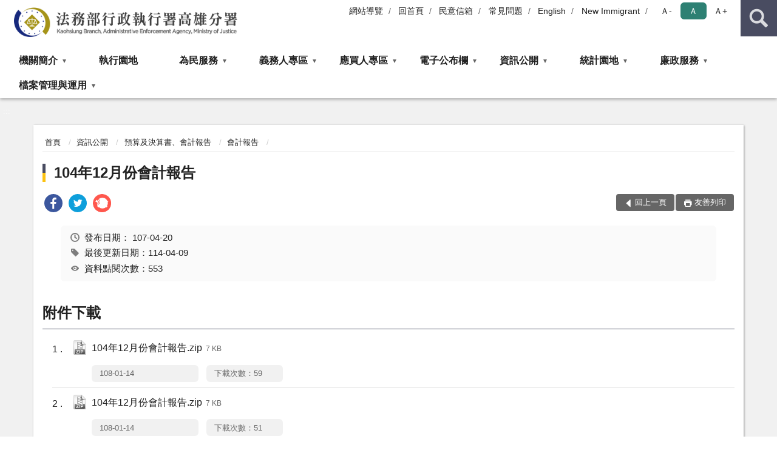

--- FILE ---
content_type: text/html; charset=utf-8
request_url: https://www.ksy.moj.gov.tw/259429/259497/259512/259514/300535/
body_size: 82717
content:


<!doctype html>
<html lang="zh-Hant" class="no-js">
<head>
    <meta charset="utf-8">
    <meta http-equiv="X-UA-Compatible" content="IE=edge">
    <meta name="viewport" content="width=device-width, initial-scale=1">
    <meta name="format-detection" content="telephone=no">
    <meta name="Site" content="行政執行署高雄分署">
    <meta name="Version" content="中文網">
    <meta name="PageType" content="內容頁">
    <meta name="TreeNode" content="會計報告">
    <meta name="ContentTitle" content="104年12月份會計報告">

    <meta property="og:title" content="104年12月份會計報告">
    <meta property="og:type" content="website" />
    <meta property="og:url" content="https://www.ksy.moj.gov.tw/259429/259497/259512/259514/300535/" />
    <meta property="og:image" content="">
    <meta property="og:image:width" content="50%">
    <meta property="og:image:height" content="50%">
    <meta property="og:site_name" content="行政執行署高雄分署">
    <meta property="og:description" content="104年12月份會計報告" />

    <meta name="DC.Title" content="104年12月份會計報告" />
    <meta name="DC.Creator" content="行政執行署高雄分署_會計室" />
    <meta name="DC.Subject" content="104年12月份會計報告" />
    <meta name="DC.Description" content="會計報告" />
    <meta name="DC.Contributor" content="行政執行署高雄分署_會計室" />
    <meta name="DC.Type" content="文字" />
    <meta name="DC.Format" content="text" />
    <meta name="DC.Source" content="行政執行署高雄分署_會計室" />
    <meta name="DC.Language" content="中文" />
    <meta name="DC.coverage.t.min" content="2018-04-20" />
    <meta name="DC.coverage.t.max" content="2038-04-20" />
    <meta name="DC.Publisher" content="行政執行署高雄分署_會計室" />
    <meta name="DC.Date" content="2018-04-20" />
    <meta name="DC.Identifier" content="2.16.886.101.20003.20006" />
    <meta name="DC.Relation" content="" />
    <meta name="DC.Rights" content="行政執行署高雄分署_會計室" />

    <meta name="Category.Theme" content="300" />
    <meta name="Category.Cake" content="600" />
    <meta name="Category.Service" content="I00" />

    <meta name="keywords" />

            <link rel="Shortcut Icon" type="image/x-icon" href="/media/20196607/favicon執行署-2.png" />
    <title>104年12月份會計報告-會計報告-法務部行政執行署高雄分署</title>
    <!--HTML5 Shim and Respond.js IE8 support of HTML5 elements and media queries [if lt IE 9]>
    <script src="js/html5shiv.js"></script>
    <script src="js/respond.min.js"></script>
    <![endif]-->
    <!-- slick css-->
    <link rel="stylesheet" type="text/css" href="/Content/D/vendor/slick/slick.css" />
    <link rel="stylesheet" type="text/css" href="/Content/D/vendor/slick/slick-theme.css" />

    <!-- fancybox css -->
    <link rel="stylesheet" href="/Content/D/vendor/fancybox/fancybox.css" />

    <!-- hyUI css -->
    <link rel="stylesheet" href="/Content/D/D1_style/hyui.css">
    <link rel='stylesheet' href='/scripts/jquery-ui.css'>

    <!-- Global site tag (gtag.js) - Google Analytics -->
<script async src="https://www.googletagmanager.com/gtag/js?id=UA-38052291-1"></script>
<script>
  window.dataLayer = window.dataLayer || [];
  function gtag(){dataLayer.push(arguments);}
  gtag('js', new Date());

  gtag('config', 'UA-38052291-1');
</script>
    <!-- Google Tag Manager -->
    <script>
        (function (w, d, s, l, i) {
            w[l] = w[l] || []; w[l].push({
                'gtm.start':
                    new Date().getTime(), event: 'gtm.js'
            }); var f = d.getElementsByTagName(s)[0],
                j = d.createElement(s), dl = l != 'dataLayer' ? '&l=' + l : ''; j.async = true; j.src =
                    'https://www.googletagmanager.com/gtm.js?id=' + i + dl; f.parentNode.insertBefore(j, f);
        })(window, document, 'script', 'dataLayer', 'GTM-PVTNFB4');</script>
    <!-- End Google Tag Manager -->
<style>
    input:disabled, textarea:disabled, select:disabled {
        background-color: #f2f2f2;
    }

    .verify {
        color: blue;
    }

    .mp_slider_container,
    .marquee_container {
        position: relative;
    }
    .mp_slider_container_main {
        width: 100%;
        overflow: hidden;
        position: relative;
    }
    .slick-autoplay-toggle {
        position: absolute;
        right: 20px;
        min-width: 40px;
        top: 4.5px;
        z-index: 10;
        padding: 5px 10px;
        background: rgba(0, 0, 0, 0.7);
        color: #fff;
        border: none;
        cursor: pointer;
        font-size: 0.875rem;
        border-radius: 5px;
    }

    .marquee_container .slick-autoplay-toggle {
        right: 55px;
    }
</style>
</head>
<body>
    <!-- Google Tag Manager (noscript) -->
    <noscript>
        <iframe title="googletag" src="https://www.googletagmanager.com/ns.html?id=GTM-PVTNFB4"
                height="0" width="0" style="display:none;visibility:hidden"></iframe>
    </noscript>
    <!-- End Google Tag Manager (noscript) -->
    <!-- 直接跳主內容區 -->
    <a class="goCenter" href="#aC" tabindex="1">按Enter到主內容區</a>
    <!-- wrapper 最大寬度 -->
    <div class="wrapper">
        
<header class="header ">
    <div class="container">
        <a class="accesskey" href="#aU" id="aU" accesskey="U" title="網站標題">:::</a>
        

<nav class="navigation">
    <!-- 一組ul預設靠右 可同時存在2組-->
    <ul>

                        <li>
                            <a href="/umbraco/surface/Ini/CountAndRedirectUrl?nodeId=676840" title="網站導覽" target="_self" >網站導覽</a>
                        </li>
                        <li>
                            <a href="/umbraco/surface/Ini/CountAndRedirectUrl?nodeId=676843" title="回首頁" target="_self" >回首頁</a>
                        </li>
                        <li>
                            <a href="/umbraco/surface/Ini/CountAndRedirectUrl?nodeId=676845" title="民意信箱" target="_self" >民意信箱</a>
                        </li>
                        <li>
                            <a href="/umbraco/surface/Ini/CountAndRedirectUrl?nodeId=676848" title="常見問題" target="_self" >常見問題</a>
                        </li>
                        <li>
                            <a href="/umbraco/surface/Ini/CountAndRedirectUrl?nodeId=676851" title="English" target="_self" >English</a>
                        </li>
                        <li>
                            <a href="/umbraco/surface/Ini/CountAndRedirectUrl?nodeId=1267210" title="New Immigrant(另開新視窗)" target="_blank" rel="noopener noreferrer">New Immigrant</a>
                        </li>

    </ul>
    <div class="font-size">
        <ul>
            <li class="size-s">
                <a href="#" name="fontSize" role="button" aria-pressed="false" title="小字級">Ａ-</a>
            </li>
            <li class="size-m">
                <a href="#" name="fontSize" role="button" aria-pressed="true" title="中字級" class="active">Ａ</a>
            </li>
            <li class="size-l">
                <a href="#" name="fontSize" role="button" aria-pressed="false" title="大字級">Ａ+</a>
            </li>
        </ul>
    </div>
</nav>
<h1>
    <a href="/"><img src="/media/20196684/11法務部行政執行署高雄分署.png" alt="法務部行政執行署高雄分署：回首頁" /></a>
</h1>
<!-- Search Start -->
<section class="search">
    <noscript>
您的瀏覽器不支援 JavaScript 或 JavaScript已停用    </noscript>
    <form action="/259554/259565/" class="form_inline">
        <div class="form_grp">
            <label for="q">搜尋</label>
            <input name="q" id="q" type="text" placeholder="請輸入文字" accesskey="S" autocomplete="off">
            <input title="查詢" type="submit" value="查詢">
        </div>
        <div class="btn_grp">
            <input onclick="window.open('https://www.google.com.tw/advanced_search?hl=zh-TW&as_q=&num=100&as_sitesearch='+location.hostname);" type="button" value="進階搜尋" title="進階搜尋 (另開新視窗)">
        </div>
    </form>
            <div class="keywordHot">
                <ul>
                        <li>
                            <a href="/259554/259565/?q=回傳繳款證明" title="回傳繳款證明">回傳繳款證明</a>
                        </li>
                        <li>
                            <a href="/259554/259565/?q=交通資訊" title="交通資訊">交通資訊</a>
                        </li>
                        <li>
                            <a href="/259554/259565/?q=拍賣" title="拍賣">拍賣</a>
                        </li>
                        <li>
                            <a href="/259554/259565/?q=傳繳" title="傳繳">傳繳</a>
                        </li>
                        <li>
                            <a href="/259554/259565/?q=繳款" title="繳款">繳款</a>
                        </li>
                        <li>
                            <a href="/259554/259565/?q=通訊投標" title="通訊投標">通訊投標</a>
                        </li>
                </ul>
            </div>
</section>
<!-- noscript -->
<noscript>
您的瀏覽器不支援JavaScript語法，JavaScript語法並不影響內容的陳述。您可使用按鍵盤上的Ctrl鍵+ (+)鍵放大/(-)鍵縮小來改變字型大小；回到上一頁可使用瀏覽器提供的 Alt+左方向鍵(←) 快速鍵功能；列印可使用瀏覽器提供的(Ctrl+P)功能。</noscript>
<!-- menu Start -->
<nav class="menu">
    <ul>
                <li>
                    <a href="https://www.ksy.moj.gov.tw/259429/259433/Normalnodelist" title="機關簡介" target="_self" name="menuButton" aria-expanded="false" >機關簡介</a>
                        <ul>
                                <li>
                                    <a href="https://www.ksy.moj.gov.tw/259429/259433/259434/798418/" target="_self" title="機關沿革"  >機關沿革</a>
                                </li>
                                <li>
                                    <a href="https://www.ksy.moj.gov.tw/259429/259433/259435/1432097/post" target="_self" title="首長介紹"  >首長介紹</a>
                                </li>
                                <li>
                                    <a href="https://www.ksy.moj.gov.tw/259429/259433/259436/297603/" target="_self" title="組織執掌"  >組織執掌</a>
                                </li>
                                <li>
                                    <a href="https://www.ksy.moj.gov.tw/259429/259433/259437/297610/post" target="_self" title="管轄區域"  >管轄區域</a>
                                </li>
                                <li>
                                    <a href="https://www.ksy.moj.gov.tw/259429/259433/779940/780310/" target="_self" title="辦公廳舍自有化歷程"  >辦公廳舍自有化歷程</a>
                                </li>
                                <li>
                                    <a href="https://www.ksy.moj.gov.tw/259429/259433/259441/789064/" target="_self" title="機關位置圖"  >機關位置圖</a>
                                </li>
                                <li>
                                    <a href="https://www.ksy.moj.gov.tw/259429/259433/259442/789067/" target="_self" title="樓層介紹"  >樓層介紹</a>
                                </li>
                                <li>
                                    <a href="https://www.ksy.moj.gov.tw/259429/259433/259443/297664/post" target="_self" title="洽公資訊"  >洽公資訊</a>
                                </li>
                        </ul>

                </li>
                <li>
                    <a href="https://www.tpk.moj.gov.tw/9539/1323206/" title="執行園地(另開新視窗)" target="_blank"  rel="noopener noreferrer">執行園地</a>

                </li>
                <li>
                    <a href="https://www.ksy.moj.gov.tw/259429/259444/Normalnodelist" title="為民服務" target="_self" name="menuButton" aria-expanded="false" >為民服務</a>
                        <ul>
                                <li>
                                    <a href="https://www.ksy.moj.gov.tw/259429/259444/1511075/Nodelist" target="_self" title="打詐反毒專區" name="menuButton" aria-expanded="false" >打詐反毒專區</a>
                                        <ul>
                                                <li>
                                                    <a href="https://www.ksy.moj.gov.tw/259429/259444/1511075/1511095/Lpsimplelist" target="_self" title="打擊詐欺專區"  >打擊詐欺專區</a>
                                                </li>
                                                <li>
                                                    <a href="https://www.ksy.moj.gov.tw/259429/259444/1511075/1511096/Lpsimplelist" target="_self" title="反毒專區"  >反毒專區</a>
                                                </li>
                                        </ul>
                                </li>
                                <li>
                                    <a href="https://www.ksy.moj.gov.tw/259429/259444/1062859/1063337/post" target="_self" title="跨機關聯合服務"  >跨機關聯合服務</a>
                                </li>
                                <li>
                                    <a href="https://www.ksy.moj.gov.tw/259429/259444/938089/Nodelist" target="_self" title="各項業務流程圖專區" name="menuButton" aria-expanded="false" >各項業務流程圖專區</a>
                                        <ul>
                                                <li>
                                                    <a href="https://www.ksy.moj.gov.tw/259429/259444/938089/938090/Lpsimplelist" target="_self" title="執行業務流程圖(5)"  >執行業務流程圖(5)</a>
                                                </li>
                                                <li>
                                                    <a href="https://www.ksy.moj.gov.tw/259429/259444/938089/960682/Lpsimplelist" target="_self" title="便民措施流程圖(2)"  >便民措施流程圖(2)</a>
                                                </li>
                                                <li>
                                                    <a href="https://www.ksy.moj.gov.tw/259429/259444/938089/938091/Lpsimplelist" target="_self" title="處理民眾意見流程圖(3)"  >處理民眾意見流程圖(3)</a>
                                                </li>
                                                <li>
                                                    <a href="https://www.ksy.moj.gov.tw/259429/259533/259540/302066/" target="_self" title="受理檔案應用申請作業流程圖"  >受理檔案應用申請作業流程圖</a>
                                                </li>
                                        </ul>
                                </li>
                                <li>
                                    <a href="https://www.ksy.moj.gov.tw/259429/259444/898978/Nodelist" target="_self" title="線上下載申請書表" name="menuButton" aria-expanded="false" >線上下載申請書表</a>
                                        <ul>
                                                <li>
                                                    <a href="https://www.ksy.moj.gov.tw/259429/259444/898978/899563/Lpsimplelist" target="_self" title="義務人相關書表"  >義務人相關書表</a>
                                                </li>
                                                <li>
                                                    <a href="https://www.ksy.moj.gov.tw/259429/259444/898978/899564/Lpsimplelist" target="_self" title="不動產相關書表"  >不動產相關書表</a>
                                                </li>
                                                <li>
                                                    <a href="https://www.ksy.moj.gov.tw/259429/259444/898978/899565/Lpsimplelist" target="_self" title="第三人常用書表"  >第三人常用書表</a>
                                                </li>
                                        </ul>
                                </li>
                                <li>
                                    <a href="https://www.ksy.moj.gov.tw/259429/259444/974871/Lpsimplelist" target="_self" title="新住民宣導專區"  >新住民宣導專區</a>
                                </li>
                                <li>
                                    <a href="https://www.ksy.moj.gov.tw/259429/259444/259451/937384/post" target="_self" title="民意信箱"  >民意信箱</a>
                                </li>
                                <li>
                                    <a href="https://www.ksy.moj.gov.tw/259429/259444/259450/Lpsimplelist" target="_self" title="常見問題"  >常見問題</a>
                                </li>
                        </ul>

                </li>
                <li>
                    <a href="https://www.ksy.moj.gov.tw/259429/858716/Normalnodelist" title="義務人專區" target="_self" name="menuButton" aria-expanded="false" >義務人專區</a>
                        <ul>
                                <li>
                                    <a href="https://www.ksy.moj.gov.tw/259429/858716/858891/858895/post" target="_self" title="欠稅費查詢及繳款"  >欠稅費查詢及繳款</a>
                                </li>
                                <li>
                                    <a href="https://www.ksy.moj.gov.tw/259429/858716/966427/Nodelist" target="_self" title="雲端便利店(線上服務)" name="menuButton" aria-expanded="false" >雲端便利店(線上服務)</a>
                                        <ul>
                                                <li>
                                                    <a href="https://www.ksy.moj.gov.tw/259429/858716/966427/858878/858880/post" target="_self" title="線上回傳繳款證明"  >線上回傳繳款證明</a>
                                                </li>
                                                <li>
                                                    <a href="https://www.ksy.moj.gov.tw/259429/858716/966427/901342/901345/post" target="_self" title="線上申請補發傳繳通知"  >線上申請補發傳繳通知</a>
                                                </li>
                                                <li>
                                                    <a href="https://www.ksy.moj.gov.tw/259429/858716/966427/901337/901339/post" target="_self" title="線上申請酌減扣薪"  >線上申請酌減扣薪</a>
                                                </li>
                                                <li>
                                                    <a href="https://www.ksy.moj.gov.tw/259429/858716/966427/901353/901356/post" target="_self" title="線上預約到場分期"  >線上預約到場分期</a>
                                                </li>
                                                <li>
                                                    <a href="https://www.ksy.moj.gov.tw/259429/858716/966427/935831/935853/post" target="_self" title="線上申請拍賣動產"  >線上申請拍賣動產</a>
                                                </li>
                                                <li>
                                                    <a href="https://www.ksy.moj.gov.tw/259429/858716/966427/901363/901365/post" target="_self" title="線上申請閱卷"  >線上申請閱卷</a>
                                                </li>
                                                <li>
                                                    <a href="https://www.ksy.moj.gov.tw/259429/858716/966427/961228/961232/post" target="_self" title="線上申請聽語障者手語翻譯或同步聽打"  >線上申請聽語障者手語翻譯或同步聽打</a>
                                                </li>
                                                <li>
                                                    <a href="https://www.ksy.moj.gov.tw/259429/858716/966427/901325/901334/post" target="_self" title="線上申請改期"  >線上申請改期</a>
                                                </li>
                                                <li>
                                                    <a href="https://www.ksy.moj.gov.tw/259429/858716/966427/961235/961239/post" target="_self" title="線上申請身心障礙專用汽車停車位"  >線上申請身心障礙專用汽車停車位</a>
                                                </li>
                                                <li>
                                                    <a href="https://www.ksy.moj.gov.tw/259429/858716/966427/961219/961223/post" target="_self" title="線上申請親子汽車停車位"  >線上申請親子汽車停車位</a>
                                                </li>
                                                <li>
                                                    <a href="https://www.ksy.moj.gov.tw/259429/858716/966427/901348/901350/post" target="_self" title="線上預約到府服務"  >線上預約到府服務</a>
                                                </li>
                                                <li>
                                                    <a href="https://www.ksy.moj.gov.tw/259429/858716/966427/961242/961246/post" target="_self" title="線上申請遠距視訊服務"  >線上申請遠距視訊服務</a>
                                                </li>
                                        </ul>
                                </li>
                                <li>
                                    <a href="https://www.ksy.moj.gov.tw/259429/858716/937405/937411/" target="_self" title="轉介申請設立專戶"  >轉介申請設立專戶</a>
                                </li>
                                <li>
                                    <a href="https://www.ksy.moj.gov.tw/259429/858716/961193/961199/post" target="_self" title="老舊機車報廢切結"  >老舊機車報廢切結</a>
                                </li>
                        </ul>

                </li>
                <li>
                    <a href="https://www.ksy.moj.gov.tw/259429/942892/Normalnodelist" title="應買人專區" target="_self" name="menuButton" aria-expanded="false" >應買人專區</a>
                        <ul>
                                <li>
                                    <a href="https://www.tpkonsale.moj.gov.tw/Chattel/Index?EXEC_DEPT_ID=KSY001" target="_blank" title="動產拍賣公告(建議以Chrome開啟)(另開新視窗)"  rel="noopener noreferrer">動產拍賣公告(建議以Chrome開啟)</a>
                                </li>
                                <li>
                                    <a href="https://www.ksy.moj.gov.tw/259429/942892/259529/301941/post" target="_self" title="動產拍賣流程圖"  >動產拍賣流程圖</a>
                                </li>
                                <li>
                                    <a href="https://www.tpkonsale.moj.gov.tw/Estate/Index?EXEC_DEPT_ID=KSY001" target="_blank" title="不動產拍賣公告(建議以Chrome開啟)(另開新視窗)"  rel="noopener noreferrer">不動產拍賣公告(建議以Chrome開啟)</a>
                                </li>
                                <li>
                                    <a href="https://www.ksy.moj.gov.tw/259429/942892/259527/301938/post" target="_self" title="不動產拍賣流程圖"  >不動產拍賣流程圖</a>
                                </li>
                                <li>
                                    <a href="https://www.ksy.moj.gov.tw/259429/942892/808804/808857/" target="_self" title="不動產通訊投標專區"  >不動產通訊投標專區</a>
                                </li>
                                <li>
                                    <a href="https://www.ksy.moj.gov.tw/259429/259444/898978/899564/" target="_self" title="不動產相關書表"  >不動產相關書表</a>
                                </li>
                                <li>
                                    <a href="https://www.ksy.moj.gov.tw/259429/942892/1100601/Lpsimplelist" target="_self" title="拍賣教學"  >拍賣教學</a>
                                </li>
                        </ul>

                </li>
                <li>
                    <a href="https://www.ksy.moj.gov.tw/259429/259524/Normalnodelist" title="電子公布欄" target="_self" name="menuButton" aria-expanded="false" >電子公布欄</a>
                        <ul>
                                <li>
                                    <a href="https://www.ksy.moj.gov.tw/259429/259524/259525/Lpsimplelist" target="_self" title="電子公布欄"  >電子公布欄</a>
                                </li>
                                <li>
                                    <a href="https://www.ksy.moj.gov.tw/259429/259524/811846/Lpsimplelist" target="_self" title="新聞稿專區"  >新聞稿專區</a>
                                </li>
                                <li>
                                    <a href="https://www.tpk.moj.gov.tw/9539/9801/Lpsimplelist" target="_blank" title="獎勵檢舉公告(另開新視窗)"  rel="noopener noreferrer">獎勵檢舉公告</a>
                                </li>
                                <li>
                                    <a href="https://www.ksy.moj.gov.tw/259429/259524/259530/Lpsimplelist" target="_self" title="公示送達"  >公示送達</a>
                                </li>
                                <li>
                                    <a href="https://www.ksy.moj.gov.tw/259429/259524/259459/Lpsimplelist" target="_self" title="影音專區"  >影音專區</a>
                                </li>
                        </ul>

                </li>
                <li>
                    <a href="https://www.ksy.moj.gov.tw/259429/259497/Normalnodelist" title="資訊公開" target="_self" name="menuButton" aria-expanded="false" >資訊公開</a>
                        <ul>
                                <li>
                                    <a href="https://www.ksy.moj.gov.tw/259429/259444/1511075/" target="_blank" title="打詐反毒專區(另開新視窗)"  rel="noopener noreferrer">打詐反毒專區</a>
                                </li>
                                <li>
                                    <a href="https://www.ksy.moj.gov.tw/259429/259497/1070511/Lpsimplelist" target="_self" title="重大政策"  >重大政策</a>
                                </li>
                                <li>
                                    <a href="https://www.ksy.moj.gov.tw/259429/259497/259499/Lpsimplelist" target="_self" title="行政執行法規"  >行政執行法規</a>
                                </li>
                                <li>
                                    <a href="https://www.ksy.moj.gov.tw/259429/259497/259500/300248/post" target="_self" title="施政計畫"  >施政計畫</a>
                                </li>
                                <li>
                                    <a href="https://www.ksy.moj.gov.tw/259429/259486/259488/" target="_self" title="業務統計"  >業務統計</a>
                                </li>
                                <li>
                                    <a href="https://www.ksy.moj.gov.tw/259429/259497/259510/Lpsimplelist" target="_self" title="內部控制聲明書"  >內部控制聲明書</a>
                                </li>
                                <li>
                                    <a href="https://www.ksy.moj.gov.tw/259429/259497/259511/Lpsimplelist" target="_self" title="研究報告"  >研究報告</a>
                                </li>
                                <li>
                                    <a href="https://www.ksy.moj.gov.tw/259429/259497/259512/Nodelist" target="_self" title="預算及決算書、會計報告" name="menuButton" aria-expanded="false" >預算及決算書、會計報告</a>
                                        <ul>
                                                <li>
                                                    <a href="https://www.ksy.moj.gov.tw/259429/259497/259512/259513/Lpsimplelist" target="_self" title="預算及決算書"  >預算及決算書</a>
                                                </li>
                                                <li>
                                                    <a href="https://www.ksy.moj.gov.tw/259429/259497/259512/259514/Lpsimplelist" target="_self" title="會計報告"  >會計報告</a>
                                                </li>
                                        </ul>
                                </li>
                                <li>
                                    <a href="https://www.ksy.moj.gov.tw/259429/259497/259515/Lpsimplelist" target="_self" title="書面之公共工程及採購契約"  >書面之公共工程及採購契約</a>
                                </li>
                                <li>
                                    <a href="https://www.ksy.moj.gov.tw/259429/259497/259516/300568/post" target="_self" title="支付或接受之補助"  >支付或接受之補助</a>
                                </li>
                                <li>
                                    <a href="/media/20300690/法務部行政執行署高雄分署-個人資料檔案公開作業-1090828.pdf?mediaDL=true" target="_blank" title="個人資料檔案公開作業.pdf(另開新視窗)"  rel="noopener noreferrer">個人資料檔案公開作業</a>
                                </li>
                                <li>
                                    <a href="https://www.ksy.moj.gov.tw/259429/259497/794790/Lpsimplelist" target="_self" title="性別主流化/性騷擾防治專區"  >性別主流化/性騷擾防治專區</a>
                                </li>
                                <li>
                                    <a href="https://www.ksy.moj.gov.tw/259429/259497/882761/Lpsimplelist" target="_self" title="公共設施維護管理"  >公共設施維護管理</a>
                                </li>
                                <li>
                                    <a href="https://www.ksy.moj.gov.tw/259429/259497/957397/Lpsimplelist" target="_self" title="辦理政策宣導執行情形"  >辦理政策宣導執行情形</a>
                                </li>
                                <li>
                                    <a href="https://www.ksy.moj.gov.tw/259429/259497/1182819/1182821/post" target="_self" title="人權宣導專區"  >人權宣導專區</a>
                                </li>
                        </ul>

                </li>
                <li>
                    <a href="https://www.ksy.moj.gov.tw/259429/259486/Normalnodelist" title="統計園地" target="_self" name="menuButton" aria-expanded="false" >統計園地</a>
                        <ul>
                                <li>
                                    <a href="https://www.ksy.moj.gov.tw/259429/259486/259487/Lpsimplelist" target="_self" title="園地導覽"  >園地導覽</a>
                                </li>
                                <li>
                                    <a href="https://www.ksy.moj.gov.tw/259429/259486/259488/Nodelist" target="_self" title="行政執行統計" name="menuButton" aria-expanded="false" >行政執行統計</a>
                                        <ul>
                                                <li>
                                                    <a href="https://www.ksy.moj.gov.tw/259429/259486/259488/259489/Lpsimplelist" target="_self" title="行政執行案件收結情形"  >行政執行案件收結情形</a>
                                                </li>
                                                <li>
                                                    <a href="https://www.ksy.moj.gov.tw/259429/259486/259488/259490/Lpsimplelist" target="_self" title="行政執行案件徵起金額"  >行政執行案件徵起金額</a>
                                                </li>
                                        </ul>
                                </li>
                                <li>
                                    <a href="https://www.ksy.moj.gov.tw/259429/259486/259492/Nodelist" target="_self" title="業務成效" name="menuButton" aria-expanded="false" >業務成效</a>
                                        <ul>
                                                <li>
                                                    <a href="https://www.ksy.moj.gov.tw/259429/259486/259492/259493/300225/post" target="_self" title="聲明異議案件"  >聲明異議案件</a>
                                                </li>
                                                <li>
                                                    <a href="https://www.ksy.moj.gov.tw/259429/259486/259492/259494/Lpsimplelist" target="_self" title="國家賠償事件"  >國家賠償事件</a>
                                                </li>
                                        </ul>
                                </li>
                                <li>
                                    <a href="https://www.rjsd.moj.gov.tw/RJSDWeb/common/SubMenu.aspx?menu=BOOK" target="_blank" title="統計分析及書刊(另開新視窗)"  rel="noopener noreferrer">統計分析及書刊</a>
                                </li>
                                <li>
                                    <a href="https://www.rjsd.moj.gov.tw/RJSDWeb/common/RelatedWebsite.aspx" target="_blank" title="相關網站(另開新視窗)"  rel="noopener noreferrer">相關網站</a>
                                </li>
                        </ul>

                </li>
                <li>
                    <a href="https://www.ksy.moj.gov.tw/259429/259461/Normalnodelist" title="廉政服務" target="_self" name="menuButton" aria-expanded="false" >廉政服務</a>
                        <ul>
                                <li>
                                    <a href="https://www.ksy.moj.gov.tw/259429/259461/259463/Lpsimplelist" target="_self" title="廉政宣導"  >廉政宣導</a>
                                </li>
                                <li>
                                    <a href="https://www.ksy.moj.gov.tw/259429/259461/1483351/Lpsimplelist" target="_self" title="廉政影音專區"  >廉政影音專區</a>
                                </li>
                                <li>
                                    <a href="https://www.ksy.moj.gov.tw/259429/259461/259464/299527/post" target="_self" title="政風業務執掌"  >政風業務執掌</a>
                                </li>
                                <li>
                                    <a href="https://www.ksy.moj.gov.tw/259554/676809/" target="_self" title="廉政信箱"  >廉政信箱</a>
                                </li>
                                <li>
                                    <a href="/media/20343460/高雄分署廉政信箱處理作業流程圖-1.jpg?mediaDL=true" target="_blank" title="廉政信箱受理流程圖.jpg(另開新視窗)"  rel="noopener noreferrer">廉政信箱受理流程圖</a>
                                </li>
                                <li>
                                    <a href="https://www.ksy.moj.gov.tw/259429/259461/259472/Lpsimplelist" target="_self" title="請託關說登錄查察專區"  >請託關說登錄查察專區</a>
                                </li>
                                <li>
                                    <a href="https://www.ksy.moj.gov.tw/259429/259461/1003646/1004548/post" target="_self" title="公職人員利益衝突迴避身分揭露專區"  >公職人員利益衝突迴避身分揭露專區</a>
                                </li>
                                <li>
                                    <a href="https://www.ksy.moj.gov.tw/259429/259461/259467/Lpsimplelist" target="_self" title="消費者保護"  >消費者保護</a>
                                </li>
                                <li>
                                    <a href="https://www.ksy.moj.gov.tw/259429/259461/259471/Lpsimplelist" target="_self" title="反詐騙宣導"  >反詐騙宣導</a>
                                </li>
                                <li>
                                    <a href="https://www.ksy.moj.gov.tw/259429/259461/1590543/Lpsimplelist" target="_self" title="防貪指引"  >防貪指引</a>
                                </li>
                                <li>
                                    <a href="https://www.aac.moj.gov.tw/6398/6540/1309611/" target="_blank" title="揭弊者保護專區(另開新視窗)"  rel="noopener noreferrer">揭弊者保護專區</a>
                                </li>
                        </ul>

                </li>
                <li>
                    <a href="https://www.ksy.moj.gov.tw/259429/259533/Normalnodelist" title="檔案管理與運用" target="_self" name="menuButton" aria-expanded="false" >檔案管理與運用</a>
                        <ul>
                                <li>
                                    <a href="https://www.ksy.moj.gov.tw/259429/259533/259540/Lpsimplelist" target="_self" title="檔案應用作業流程"  >檔案應用作業流程</a>
                                </li>
                                <li>
                                    <a href="https://www.ksy.moj.gov.tw/259429/259533/259538/Lpsimplelist" target="_self" title="檔案申請書表"  >檔案申請書表</a>
                                </li>
                                <li>
                                    <a href="https://www.ksy.moj.gov.tw/259429/259533/259536/302049/post" target="_self" title="檔案閱覽抄錄複製收費標準"  >檔案閱覽抄錄複製收費標準</a>
                                </li>
                                <li>
                                    <a href="https://www.ksy.moj.gov.tw/259429/259533/259541/302071/post" target="_self" title="檔案應用常見問答集"  >檔案應用常見問答集</a>
                                </li>
                                <li>
                                    <a href="https://www.ksy.moj.gov.tw/259429/259533/259542/Lpsimplelist" target="_self" title="相關法規"  >相關法規</a>
                                </li>
                                <li>
                                    <a href="https://www.archives.gov.tw/" target="_blank" title="國家發展委員會檔案管理局(另開新視窗)"  rel="noopener noreferrer">國家發展委員會檔案管理局</a>
                                </li>
                                <li>
                                    <a href="https://aa.archives.gov.tw/" target="_blank" title="國家檔案資訊網(另開新視窗)"  rel="noopener noreferrer">國家檔案資訊網</a>
                                </li>
                                <li>
                                    <a href="https://near.archives.gov.tw/home" target="_blank" title="機關檔案目錄查詢網(另開新視窗)"  rel="noopener noreferrer">機關檔案目錄查詢網</a>
                                </li>
                                <li>
                                    <a href="https://across.archives.gov.tw/naahyint/search.jsp" target="_blank" title="檔案資源整合查詢平台(另開新視窗)"  rel="noopener noreferrer">檔案資源整合查詢平台</a>
                                </li>
                                <li>
                                    <a href="https://forms.gle/eiBbDJo49aWs5P9V8" target="_blank" title="檔案應用專區問卷意見(另開新視窗)"  rel="noopener noreferrer">檔案應用專區問卷意見</a>
                                </li>
                                <li>
                                    <a href="https://www.ksy.moj.gov.tw/259429/259533/1693733/1693739/post" target="_self" title="線上檔案展"  >線上檔案展</a>
                                </li>
                                <li>
                                    <a href="https://www.ksy.moj.gov.tw/259429/259533/1653522/Lpsimplelist" target="_self" title="檔案影音專區"  >檔案影音專區</a>
                                </li>
                                <li>
                                    <a href="https://chatgpt.com/g/g-68663fb579b48191af1e02788a17f332-gao-xiong-zhi-xing-fen-shu-dang-an-te-pai-yuan" target="_blank" title="檔案特派員(智慧諮詢服務)(另開新視窗)"  rel="noopener noreferrer">檔案特派員(智慧諮詢服務)</a>
                                </li>
                        </ul>

                </li>
    </ul>
</nav>


    </div>
</header>
<div id="center" class="main innerpage">
    <a class="accesskey" href="#aC" id="aC" accesskey="C" title="主要內容區">:::</a>
    <div class="container">
        <!-- content為一定要存在之內容區 -->
        <div class="content">
            <!-- breadcrumb路徑 -->
            
    <div class="breadcrumb">
        <ul>
                    <li>
                        <a href="/">首頁</a>
                    </li>
                    <li>
                        <a href="https://www.ksy.moj.gov.tw/259429/259497/Normalnodelist" title="資訊公開" target="_self" >資訊公開</a>
                    </li>
                    <li>
                        <a href="https://www.ksy.moj.gov.tw/259429/259497/259512/Nodelist" title="預算及決算書、會計報告" target="_self" >預算及決算書、會計報告</a>
                    </li>
                    <li>
                        <a href="https://www.ksy.moj.gov.tw/259429/259497/259512/259514/Lpsimplelist" title="會計報告" target="_self" >會計報告</a>
                    </li>
            
        </ul>
    </div>

            <!-- h2節點 -->
            <h2 class="title" tabindex="0">104年12月份會計報告</h2>
                <div class="share ">
                    <ul>
                        <li>
                            <a role="link" title="facebook(另開新視窗)" href="javascript:desc='';via='';if(document.referrer)via=document.referrer;if(typeof(_ref)!='undefined')via=_ref;if(window.getSelection)desc=window.getSelection();if(document.getSelection)desc=document.getSelection();if(document.selection)desc=document.selection.createRange().text;void(open('https://www.facebook.com/share.php?u='+encodeURIComponent(location.href)));"><img src="/content/A/images/basic/icon_facebook.svg" alt="facebook "></a>
                        </li>
                        <li>
                            <a role="link" title="twitter(另開新視窗)" href="javascript:void(window.open('https://twitter.com/home/?status='.concat(encodeURIComponent(document.title)).concat(' ').concat(encodeURIComponent(location.href))));"><img src="/content/A/images/basic/icon_twitter.svg " alt="twitter "></a>
                        </li>
                        <li>
                            <a role="link" title="plurk(另開新視窗)" href="javascript:void(window.open('https://www.plurk.com/?qualifier=shares&amp;status='.concat(encodeURIComponent(location.href)).concat(' ').concat('(').concat(encodeURIComponent(document.title)).concat(')')));"><img src="/content/A/images/basic/function_plurk.png " alt="plurk "></a>
                        </li>
                        
                    </ul>
                </div>
                        <!-- function功能區塊 -->
            <div class="function">
                <ul>
                    <li class="back icon_back">
                        <a role="button" href="javascript:window.location =document.referrer;">回上一頁</a>
                    </li>
                        <li class="print icon_print">
                            <a role="button" href="javascript:window.print();">友善列印</a>
                        </li>
                                    </ul>
            </div>
            
<style>
    .file_download li a[href*=".pdf"]:after {
        background: url(/Content/A/images/basic/icon_pdf.jpg);
    }

    .file_download li a[href*=".doc"]:after {
        background: url(/Content/A/images/basic/icon_doc.jpg);
    }

    .file_download li a[href*=".odf"]:after {
        background: url(/Content/A/images/basic/icon_odf.jpg);
    }

    .file_download li a[href*=".odt"]:after {
        background: url(/Content/A/images/basic/icon_odt.jpg);
    }

    .file_download li a[href*=".xls"]:after {
        background: url(/Content/A/images/basic/icon_xls.jpg);
    }

    .file_download li a[href*=".ppt"]:after {
        background: url(/Content/A/images/basic/icon_ppt.jpg);
    }

    .file_download li a[href*=".jpg"]:after {
        background: url(/Content/A/images/basic/icon_jpg.jpg);
    }

    .file_download li a[href*=".mp3"]:after {
        background: url(/Content/A/images/basic/icon_mp3.jpg);
    }

    .file_download li a[href*=".mov"]:after {
        background: url(/Content/A/images/basic/icon_mov.jpg);
    }

    .file_download li a[href*=".txt"]:after {
        background: url(/Content/A/images/basic/icon_txt.jpg);
    }

    .file_download li a[href*=".dot"]:after {
        background: url(/Content/A/images/basic/icon_dot.jpg);
    }

    .file_download li a[href*=".zip"]:after {
        background: url(/Content/A/images/basic/icon_zip.jpg);
    }
</style>
            <!-- CP Start -->
            <section class="cp ">
                <div class="info">
                    <ul>
                        <li>
                            <i class="i_clock"></i>發布日期：
                            <time datetime="2018-04-20 00:00:00" title="發布日期">107-04-20</time>
                        </li>
                        <li>
                            <i class="i_tag"></i>最後更新日期：114-04-09
                        </li>
                        <li>
                            <i class="i_view"></i>資料點閱次數：553
                        </li>
                    </ul>
                </div>
                
                
            </section>
            <!-- CP End -->
            <!-- cp_slider+slick_lightbox -->
            <!-- weblink 外部連結 -->
            <!-- file download 檔案下載 -->
                <div class="file_download ">
                    <h3>附件下載</h3>
                    <ul>
                                <li>
                                    <a href="/media/49518/84201417313.zip?mediaDL=true" title="104年12月份會計報告.zip (另開新視窗)" target="_blank" rel="noopener noreferrer">104年12月份會計報告.zip<span class="kb ">7 KB</span></a>
                                    <span class="update ">108-01-14</span>
                                    <span class="file_view " style="width:auto">下載次數：59</span>
                                </li>
                                <li>
                                    <a href="/media/49519/8420141654466.zip?mediaDL=true" title="104年12月份會計報告.zip (另開新視窗)" target="_blank" rel="noopener noreferrer">104年12月份會計報告.zip<span class="kb ">7 KB</span></a>
                                    <span class="update ">108-01-14</span>
                                    <span class="file_view " style="width:auto">下載次數：51</span>
                                </li>
                    </ul>
                </div>



        </div>
    </div>
</div>

<!-- fatfooter Start -->
<section class="fatfooter">
    <div class="container">
        <button type="button" name="收合" class="btn btn-fatfooter">收合</button>
        <nav>
            <ul>
                        <li>
                            <a href="https://www.ksy.moj.gov.tw/259429/259433/Normalnodelist"  target="_self" title="機關簡介" >機關簡介</a>
                                    <ul>
                                            <li>
                                                <a href="https://www.ksy.moj.gov.tw/259429/259433/259434/798418/" target="_self" title="機關沿革" >機關沿革</a>
                                            </li>
                                            <li>
                                                <a href="https://www.ksy.moj.gov.tw/259429/259433/259435/1432097/post" target="_self" title="首長介紹" >首長介紹</a>
                                            </li>
                                            <li>
                                                <a href="https://www.ksy.moj.gov.tw/259429/259433/259436/297603/" target="_self" title="組織執掌" >組織執掌</a>
                                            </li>
                                            <li>
                                                <a href="https://www.ksy.moj.gov.tw/259429/259433/259437/297610/post" target="_self" title="管轄區域" >管轄區域</a>
                                            </li>
                                            <li>
                                                <a href="https://www.ksy.moj.gov.tw/259429/259433/779940/780310/" target="_self" title="辦公廳舍自有化歷程" >辦公廳舍自有化歷程</a>
                                            </li>
                                            <li>
                                                <a href="https://www.ksy.moj.gov.tw/259429/259433/259441/789064/" target="_self" title="機關位置圖" >機關位置圖</a>
                                            </li>
                                            <li>
                                                <a href="https://www.ksy.moj.gov.tw/259429/259433/259442/789067/" target="_self" title="樓層介紹" >樓層介紹</a>
                                            </li>
                                            <li>
                                                <a href="https://www.ksy.moj.gov.tw/259429/259433/259443/297664/post" target="_self" title="洽公資訊" >洽公資訊</a>
                                            </li>
                                    </ul>

                        </li>
                        <li>
                            <a href="https://www.tpk.moj.gov.tw/9539/1323206/"  target="_blank" title="執行園地(另開新視窗)" rel="noopener noreferrer">執行園地</a>

                        </li>
                        <li>
                            <a href="https://www.ksy.moj.gov.tw/259429/259444/Normalnodelist"  target="_self" title="為民服務" >為民服務</a>
                                    <ul>
                                            <li>
                                                <a href="https://www.ksy.moj.gov.tw/259429/259444/1511075/Nodelist" target="_self" title="打詐反毒專區" >打詐反毒專區</a>
                                            </li>
                                            <li>
                                                <a href="https://www.ksy.moj.gov.tw/259429/259444/1062859/1063337/post" target="_self" title="跨機關聯合服務" >跨機關聯合服務</a>
                                            </li>
                                            <li>
                                                <a href="https://www.ksy.moj.gov.tw/259429/259444/938089/Nodelist" target="_self" title="各項業務流程圖專區" >各項業務流程圖專區</a>
                                            </li>
                                            <li>
                                                <a href="https://www.ksy.moj.gov.tw/259429/259444/898978/Nodelist" target="_self" title="線上下載申請書表" >線上下載申請書表</a>
                                            </li>
                                            <li>
                                                <a href="https://www.ksy.moj.gov.tw/259429/259444/974871/Lpsimplelist" target="_self" title="新住民宣導專區" >新住民宣導專區</a>
                                            </li>
                                            <li>
                                                <a href="https://www.ksy.moj.gov.tw/259429/259444/259451/937384/post" target="_self" title="民意信箱" >民意信箱</a>
                                            </li>
                                            <li>
                                                <a href="https://www.ksy.moj.gov.tw/259429/259444/259450/Lpsimplelist" target="_self" title="常見問題" >常見問題</a>
                                            </li>
                                    </ul>

                        </li>
                        <li>
                            <a href="https://www.ksy.moj.gov.tw/259429/858716/Normalnodelist"  target="_self" title="義務人專區" >義務人專區</a>
                                    <ul>
                                            <li>
                                                <a href="https://www.ksy.moj.gov.tw/259429/858716/858891/858895/post" target="_self" title="欠稅費查詢及繳款" >欠稅費查詢及繳款</a>
                                            </li>
                                            <li>
                                                <a href="https://www.ksy.moj.gov.tw/259429/858716/966427/Nodelist" target="_self" title="雲端便利店(線上服務)" >雲端便利店(線上服務)</a>
                                            </li>
                                            <li>
                                                <a href="https://www.ksy.moj.gov.tw/259429/858716/937405/937411/" target="_self" title="轉介申請設立專戶" >轉介申請設立專戶</a>
                                            </li>
                                            <li>
                                                <a href="https://www.ksy.moj.gov.tw/259429/858716/961193/961199/post" target="_self" title="老舊機車報廢切結" >老舊機車報廢切結</a>
                                            </li>
                                    </ul>

                        </li>
                        <li>
                            <a href="https://www.ksy.moj.gov.tw/259429/942892/Normalnodelist"  target="_self" title="應買人專區" >應買人專區</a>
                                    <ul>
                                            <li>
                                                <a href="https://www.tpkonsale.moj.gov.tw/Chattel/Index?EXEC_DEPT_ID=KSY001" target="_blank" title="動產拍賣公告(建議以Chrome開啟)(另開新視窗)" rel="noopener noreferrer">動產拍賣公告(建議以Chrome開啟)</a>
                                            </li>
                                            <li>
                                                <a href="https://www.ksy.moj.gov.tw/259429/942892/259529/301941/post" target="_self" title="動產拍賣流程圖" >動產拍賣流程圖</a>
                                            </li>
                                            <li>
                                                <a href="https://www.tpkonsale.moj.gov.tw/Estate/Index?EXEC_DEPT_ID=KSY001" target="_blank" title="不動產拍賣公告(建議以Chrome開啟)(另開新視窗)" rel="noopener noreferrer">不動產拍賣公告(建議以Chrome開啟)</a>
                                            </li>
                                            <li>
                                                <a href="https://www.ksy.moj.gov.tw/259429/942892/259527/301938/post" target="_self" title="不動產拍賣流程圖" >不動產拍賣流程圖</a>
                                            </li>
                                            <li>
                                                <a href="https://www.ksy.moj.gov.tw/259429/942892/808804/808857/" target="_self" title="不動產通訊投標專區" >不動產通訊投標專區</a>
                                            </li>
                                            <li>
                                                <a href="https://www.ksy.moj.gov.tw/259429/259444/898978/899564/" target="_self" title="不動產相關書表" >不動產相關書表</a>
                                            </li>
                                            <li>
                                                <a href="https://www.ksy.moj.gov.tw/259429/942892/1100601/Lpsimplelist" target="_self" title="拍賣教學" >拍賣教學</a>
                                            </li>
                                    </ul>

                        </li>
                        <li>
                            <a href="https://www.ksy.moj.gov.tw/259429/259524/Normalnodelist"  target="_self" title="電子公布欄" >電子公布欄</a>
                                    <ul>
                                            <li>
                                                <a href="https://www.ksy.moj.gov.tw/259429/259524/259525/Lpsimplelist" target="_self" title="電子公布欄" >電子公布欄</a>
                                            </li>
                                            <li>
                                                <a href="https://www.ksy.moj.gov.tw/259429/259524/811846/Lpsimplelist" target="_self" title="新聞稿專區" >新聞稿專區</a>
                                            </li>
                                            <li>
                                                <a href="https://www.tpk.moj.gov.tw/9539/9801/Lpsimplelist" target="_blank" title="獎勵檢舉公告(另開新視窗)" rel="noopener noreferrer">獎勵檢舉公告</a>
                                            </li>
                                            <li>
                                                <a href="https://www.ksy.moj.gov.tw/259429/259524/259530/Lpsimplelist" target="_self" title="公示送達" >公示送達</a>
                                            </li>
                                            <li>
                                                <a href="https://www.ksy.moj.gov.tw/259429/259524/259459/Lpsimplelist" target="_self" title="影音專區" >影音專區</a>
                                            </li>
                                    </ul>

                        </li>
                        <li>
                            <a href="https://www.ksy.moj.gov.tw/259429/259497/Normalnodelist"  target="_self" title="資訊公開" >資訊公開</a>
                                    <ul>
                                            <li>
                                                <a href="https://www.ksy.moj.gov.tw/259429/259444/1511075/" target="_blank" title="打詐反毒專區(另開新視窗)" rel="noopener noreferrer">打詐反毒專區</a>
                                            </li>
                                            <li>
                                                <a href="https://www.ksy.moj.gov.tw/259429/259497/1070511/Lpsimplelist" target="_self" title="重大政策" >重大政策</a>
                                            </li>
                                            <li>
                                                <a href="https://www.ksy.moj.gov.tw/259429/259497/259499/Lpsimplelist" target="_self" title="行政執行法規" >行政執行法規</a>
                                            </li>
                                            <li>
                                                <a href="https://www.ksy.moj.gov.tw/259429/259497/259500/300248/post" target="_self" title="施政計畫" >施政計畫</a>
                                            </li>
                                            <li>
                                                <a href="https://www.ksy.moj.gov.tw/259429/259486/259488/" target="_self" title="業務統計" >業務統計</a>
                                            </li>
                                            <li>
                                                <a href="https://www.ksy.moj.gov.tw/259429/259497/259510/Lpsimplelist" target="_self" title="內部控制聲明書" >內部控制聲明書</a>
                                            </li>
                                            <li>
                                                <a href="https://www.ksy.moj.gov.tw/259429/259497/259511/Lpsimplelist" target="_self" title="研究報告" >研究報告</a>
                                            </li>
                                            <li>
                                                <a href="https://www.ksy.moj.gov.tw/259429/259497/259512/Nodelist" target="_self" title="預算及決算書、會計報告" >預算及決算書、會計報告</a>
                                            </li>
                                            <li>
                                                <a href="https://www.ksy.moj.gov.tw/259429/259497/259515/Lpsimplelist" target="_self" title="書面之公共工程及採購契約" >書面之公共工程及採購契約</a>
                                            </li>
                                            <li>
                                                <a href="https://www.ksy.moj.gov.tw/259429/259497/259516/300568/post" target="_self" title="支付或接受之補助" >支付或接受之補助</a>
                                            </li>
                                            <li>
                                                <a href="/media/20300690/法務部行政執行署高雄分署-個人資料檔案公開作業-1090828.pdf?mediaDL=true" target="_blank" title="個人資料檔案公開作業.pdf(另開新視窗)" rel="noopener noreferrer">個人資料檔案公開作業</a>
                                            </li>
                                            <li>
                                                <a href="https://www.ksy.moj.gov.tw/259429/259497/794790/Lpsimplelist" target="_self" title="性別主流化/性騷擾防治專區" >性別主流化/性騷擾防治專區</a>
                                            </li>
                                            <li>
                                                <a href="https://www.ksy.moj.gov.tw/259429/259497/882761/Lpsimplelist" target="_self" title="公共設施維護管理" >公共設施維護管理</a>
                                            </li>
                                            <li>
                                                <a href="https://www.ksy.moj.gov.tw/259429/259497/957397/Lpsimplelist" target="_self" title="辦理政策宣導執行情形" >辦理政策宣導執行情形</a>
                                            </li>
                                            <li>
                                                <a href="https://www.ksy.moj.gov.tw/259429/259497/1182819/1182821/post" target="_self" title="人權宣導專區" >人權宣導專區</a>
                                            </li>
                                    </ul>

                        </li>
                        <li>
                            <a href="https://www.ksy.moj.gov.tw/259429/259486/Normalnodelist"  target="_self" title="統計園地" >統計園地</a>
                                    <ul>
                                            <li>
                                                <a href="https://www.ksy.moj.gov.tw/259429/259486/259487/Lpsimplelist" target="_self" title="園地導覽" >園地導覽</a>
                                            </li>
                                            <li>
                                                <a href="https://www.ksy.moj.gov.tw/259429/259486/259488/Nodelist" target="_self" title="行政執行統計" >行政執行統計</a>
                                            </li>
                                            <li>
                                                <a href="https://www.ksy.moj.gov.tw/259429/259486/259492/Nodelist" target="_self" title="業務成效" >業務成效</a>
                                            </li>
                                            <li>
                                                <a href="https://www.rjsd.moj.gov.tw/RJSDWeb/common/SubMenu.aspx?menu=BOOK" target="_blank" title="統計分析及書刊(另開新視窗)" rel="noopener noreferrer">統計分析及書刊</a>
                                            </li>
                                            <li>
                                                <a href="https://www.rjsd.moj.gov.tw/RJSDWeb/common/RelatedWebsite.aspx" target="_blank" title="相關網站(另開新視窗)" rel="noopener noreferrer">相關網站</a>
                                            </li>
                                    </ul>

                        </li>
                        <li>
                            <a href="https://www.ksy.moj.gov.tw/259429/259461/Normalnodelist"  target="_self" title="廉政服務" >廉政服務</a>
                                    <ul>
                                            <li>
                                                <a href="https://www.ksy.moj.gov.tw/259429/259461/259463/Lpsimplelist" target="_self" title="廉政宣導" >廉政宣導</a>
                                            </li>
                                            <li>
                                                <a href="https://www.ksy.moj.gov.tw/259429/259461/1483351/Lpsimplelist" target="_self" title="廉政影音專區" >廉政影音專區</a>
                                            </li>
                                            <li>
                                                <a href="https://www.ksy.moj.gov.tw/259429/259461/259464/299527/post" target="_self" title="政風業務執掌" >政風業務執掌</a>
                                            </li>
                                            <li>
                                                <a href="https://www.ksy.moj.gov.tw/259554/676809/" target="_self" title="廉政信箱" >廉政信箱</a>
                                            </li>
                                            <li>
                                                <a href="/media/20343460/高雄分署廉政信箱處理作業流程圖-1.jpg?mediaDL=true" target="_blank" title="廉政信箱受理流程圖.jpg(另開新視窗)" rel="noopener noreferrer">廉政信箱受理流程圖</a>
                                            </li>
                                            <li>
                                                <a href="https://www.ksy.moj.gov.tw/259429/259461/259472/Lpsimplelist" target="_self" title="請託關說登錄查察專區" >請託關說登錄查察專區</a>
                                            </li>
                                            <li>
                                                <a href="https://www.ksy.moj.gov.tw/259429/259461/1003646/1004548/post" target="_self" title="公職人員利益衝突迴避身分揭露專區" >公職人員利益衝突迴避身分揭露專區</a>
                                            </li>
                                            <li>
                                                <a href="https://www.ksy.moj.gov.tw/259429/259461/259467/Lpsimplelist" target="_self" title="消費者保護" >消費者保護</a>
                                            </li>
                                            <li>
                                                <a href="https://www.ksy.moj.gov.tw/259429/259461/259471/Lpsimplelist" target="_self" title="反詐騙宣導" >反詐騙宣導</a>
                                            </li>
                                            <li>
                                                <a href="https://www.ksy.moj.gov.tw/259429/259461/1590543/Lpsimplelist" target="_self" title="防貪指引" >防貪指引</a>
                                            </li>
                                            <li>
                                                <a href="https://www.aac.moj.gov.tw/6398/6540/1309611/" target="_blank" title="揭弊者保護專區(另開新視窗)" rel="noopener noreferrer">揭弊者保護專區</a>
                                            </li>
                                    </ul>

                        </li>
                        <li>
                            <a href="https://www.ksy.moj.gov.tw/259429/259533/Normalnodelist"  target="_self" title="檔案管理與運用" >檔案管理與運用</a>
                                    <ul>
                                            <li>
                                                <a href="https://www.ksy.moj.gov.tw/259429/259533/259540/Lpsimplelist" target="_self" title="檔案應用作業流程" >檔案應用作業流程</a>
                                            </li>
                                            <li>
                                                <a href="https://www.ksy.moj.gov.tw/259429/259533/259538/Lpsimplelist" target="_self" title="檔案申請書表" >檔案申請書表</a>
                                            </li>
                                            <li>
                                                <a href="https://www.ksy.moj.gov.tw/259429/259533/259536/302049/post" target="_self" title="檔案閱覽抄錄複製收費標準" >檔案閱覽抄錄複製收費標準</a>
                                            </li>
                                            <li>
                                                <a href="https://www.ksy.moj.gov.tw/259429/259533/259541/302071/post" target="_self" title="檔案應用常見問答集" >檔案應用常見問答集</a>
                                            </li>
                                            <li>
                                                <a href="https://www.ksy.moj.gov.tw/259429/259533/259542/Lpsimplelist" target="_self" title="相關法規" >相關法規</a>
                                            </li>
                                            <li>
                                                <a href="https://www.archives.gov.tw/" target="_blank" title="國家發展委員會檔案管理局(另開新視窗)" rel="noopener noreferrer">國家發展委員會檔案管理局</a>
                                            </li>
                                            <li>
                                                <a href="https://aa.archives.gov.tw/" target="_blank" title="國家檔案資訊網(另開新視窗)" rel="noopener noreferrer">國家檔案資訊網</a>
                                            </li>
                                            <li>
                                                <a href="https://near.archives.gov.tw/home" target="_blank" title="機關檔案目錄查詢網(另開新視窗)" rel="noopener noreferrer">機關檔案目錄查詢網</a>
                                            </li>
                                            <li>
                                                <a href="https://across.archives.gov.tw/naahyint/search.jsp" target="_blank" title="檔案資源整合查詢平台(另開新視窗)" rel="noopener noreferrer">檔案資源整合查詢平台</a>
                                            </li>
                                            <li>
                                                <a href="https://forms.gle/eiBbDJo49aWs5P9V8" target="_blank" title="檔案應用專區問卷意見(另開新視窗)" rel="noopener noreferrer">檔案應用專區問卷意見</a>
                                            </li>
                                            <li>
                                                <a href="https://www.ksy.moj.gov.tw/259429/259533/1693733/1693739/post" target="_self" title="線上檔案展" >線上檔案展</a>
                                            </li>
                                            <li>
                                                <a href="https://www.ksy.moj.gov.tw/259429/259533/1653522/Lpsimplelist" target="_self" title="檔案影音專區" >檔案影音專區</a>
                                            </li>
                                            <li>
                                                <a href="https://chatgpt.com/g/g-68663fb579b48191af1e02788a17f332-gao-xiong-zhi-xing-fen-shu-dang-an-te-pai-yuan" target="_blank" title="檔案特派員(智慧諮詢服務)(另開新視窗)" rel="noopener noreferrer">檔案特派員(智慧諮詢服務)</a>
                                            </li>
                                    </ul>

                        </li>
            </ul>
        </nav>
    </div>
</section>
<!-- footer -->
<footer>
    <div class="container">
        <a class="accesskey" href="#aB" id="aB" accesskey="B" title="頁尾區">:::</a>
            <div class="location">
                <p>
                    802303 高雄市苓雅區政南街2號<br/>
<a href="https://www.ksy.moj.gov.tw/259429/259433/259441/789064/" title="地圖">地圖</a>
                </p>
            </div>
                    <div class="contact">
                <p>
                    總機：(07)715-2158　
<br>傳真：(07)715-2230　
<br>檢舉專線：(07)715-2305
                </p>
            </div>
            <hr>
        <div class="qrcode">
        </div>
        <div class="footer_info">
            <ul class="footer_link">
                        <li>
                            <a href="/umbraco/surface/Ini/CountAndRedirectUrl?nodeId=676807" title="民意信箱" target="_self" >民意信箱</a>
                        </li>
                        <li>
                            <a href="/umbraco/surface/Ini/CountAndRedirectUrl?nodeId=676810" title="廉政信箱" target="_self" >廉政信箱</a>
                        </li>
                        <li>
                            <a href="/259554/259557/1329074/post" title="隱私權保護宣告" target="_self" >隱私權保護宣告</a>
                        </li>
                        <li>
                            <a href="/umbraco/surface/Ini/CountAndRedirectUrl?nodeId=676823" title="資訊安全政策(另開新視窗)" target="_blank" rel="noopener noreferrer">資訊安全政策</a>
                        </li>
                        <li>
                            <a href="/259554/259557/302386/post" title="資料開放宣告" target="_self" >資料開放宣告</a>
                        </li>
            </ul>
            <br>為提供更為穩定的瀏覽品質與使用體驗，建議更新瀏覽器至以下版本：IE10(含)以上、最新版本Chrome、最新版本Firefox
        </div>
        <div class="footer_icon">
                            <a target="_blank" rel="noopener noreferrer" href="https://accessibility.moda.gov.tw/Applications/Detail?category=20251003091038" title="通過AA等級無障礙網頁檢測,另開新視窗">
                    <img src="/Content/A/images/basic/accessibilityAA.jpg" alt="通過AA等級無障礙網頁檢測">
                </a>
                            <a target="_blank" rel="noopener noreferrer" href="https://www.gov.tw/" title="我的e政府,另開新視窗">
                    <img src="/Content/A/images/basic/egov.png" alt="我的e政府,另開新視窗">
                </a>
                            <a target="_blank" rel="noopener noreferrer" href="https://www.youtube.com/channel/UCC-YIPIjhjQUUZF132IHW9g" title="youtube(另開新視窗)">
                    <img src="/Content/A/images/icon_youtube.png" alt="youtube">
                </a>
                                        <a target="_blank" rel="noopener noreferrer" href="https://www.facebook.com/%E6%B3%95%E5%8B%99%E9%83%A8%E8%A1%8C%E6%94%BF%E5%9F%B7%E8%A1%8C%E7%BD%B2%E9%AB%98%E9%9B%84%E5%88%86%E7%BD%B2-526637280832039/" title="facebook(另開新視窗)">
                    <img src="/Content/A/images/icon_fb.png" alt="facebook">
                </a>
                                        <a target="_blank" rel="noopener noreferrer" href="https://lin.ee/fZKx76x" title="line(另開新視窗)">
                    <img src="/Content/A/images/icon_line.png" alt="line">
                </a>
                        

                                                                                        <span class="update">更新日期:<em>115-01-29</em></span>
                            <span class="counter">累計瀏覽人次:<em>4429441</em></span>
        </div>
    </div>
</footer>



    </div>
    <a href="javascript:;" class="scrollToTop" role="button">回頁首</a>
    <script src="/Content/D/js/jquery-3.5.1.min.js"></script>
    <script src="/Content/D/vendor/jquery.easing.min.js"></script>
    <script src="/Content/D/vendor/lazyload/lazyload.min.js"></script>

    <!-- fancybox -->
    <script src="/Content/D/vendor/fancybox/fancybox.umd.js"></script>
    <script src="/Content/D/vendor/fancybox/l10n/zh_TW.umd.js"></script>

    <!-- slick js -->
    <script src="/Content/D/vendor/slick/slick.min.js "></script>
    <script src='/scripts/jquery-ui.min.js'></script>
    <!-- hyUI -->
        <script src="/Content/D/js/hyui.js"></script>
    <!-- 客製js -->
    <script src="/Content/D/js/customize.js"></script>
    <script src="/scripts/jquery.ui.datepicker-zh-TW.js"></script>
    <!--chart.js-->
    <script src="/scripts/Chart.min.js?20250505"></script>
    <script src="/scripts/chartjs-plugin-datalabels.min.js"></script>

    <script type="text/javascript">
        Fancybox.bind('[data-fancybox="gallery"]', {
            //
        });
        try {
            if (top.location.host != window.location.host)
                top.location = window.location;
        }
        catch (err) {
            top.location = window.location;
        }
    </script>
    <script>
        $(document).ready(function () {
            const monitorElementDisplay = ($element, $control, attr = "aria-expanded") => {
                const observer = new MutationObserver(() => {
                    const isVisible = $element.css("display") === "block";
                    $control.attr(attr, isVisible);
                });
                observer.observe($element[0], {
                    attributes: true,
                    attributeFilter: ["style"],
                });
            };
            monitorElementDisplay($(".sidebar"), $(".sidebarCtrl"));
            monitorElementDisplay($(".search"), $(".searchCtrl"));

            $("li.hasChild").each(function () {
                const $this = $(this);
                const $submenu = $this.find("ul");
                const $menuButton = $this.find("a[name='menuButton']");
                monitorElementDisplay($submenu, $menuButton);
            });

            $("a[name='fontSize']").on("click", function () {
                console.log("點擊字級切換");
                $("a[name='fontSize']").attr("aria-pressed", false);
                $(this).attr("aria-pressed", true);
            });
        });
    </script>

    <script>
        document.addEventListener("DOMContentLoaded", function () {
            function setupAriaLive(containerSelector, itemSelector) {
                const containers = document.querySelectorAll(containerSelector);
                containers.forEach(container => {
                    const items = container.querySelectorAll(itemSelector);
                    function setAriaLive(state) {
                        items.forEach(item => item.setAttribute("aria-live", state));
                    }
                    container.addEventListener("focusin", function () {
                        setAriaLive("polite");
                    });
                    container.addEventListener("focusout", function (event) {
                        setTimeout(() => {
                            if (!container.contains(document.activeElement)) {
                                setAriaLive("off");
                            }
                        }, 50);
                    });
                    setAriaLive("off");
                });
            }
            setupAriaLive(".mp_slider", ".caption");
            setupAriaLive(".marquee, .marquee-2", "li");
        });
    </script>
</body>
</html>